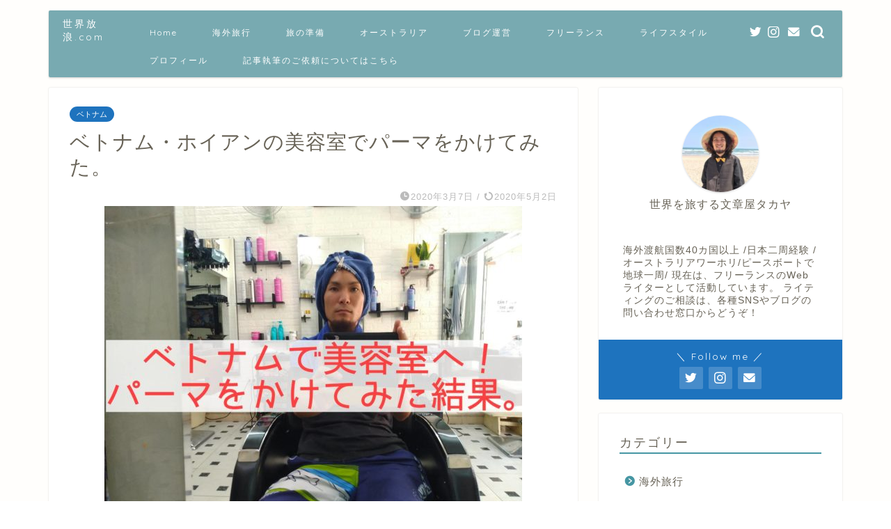

--- FILE ---
content_type: text/html; charset=UTF-8
request_url: https://sekaihourou.com/vietnam-hoian-perm
body_size: 15272
content:
<!DOCTYPE html><html lang="ja"><head prefix="og: http://ogp.me/ns# fb: http://ogp.me/ns/fb# article: http://ogp.me/ns/article#">  <script async src="https://www.googletagmanager.com/gtag/js?id=UA-138234360-1"></script> <script>window.dataLayer = window.dataLayer || [];
function gtag(){dataLayer.push(arguments);}
gtag('js', new Date());
gtag('config', 'UA-138234360-1');</script> <meta charset="utf-8"><meta http-equiv="X-UA-Compatible" content="IE=edge"><meta name="viewport" content="width=device-width, initial-scale=1"><meta property="og:type" content="blog"><meta property="og:title" content="ベトナム・ホイアンの美容室でパーマをかけてみた。｜世界放浪.com"><meta property="og:url" content="https://sekaihourou.com/vietnam-hoian-perm"><meta property="og:description" content="世界放浪中のタカヤです。 &nbsp; 先日まで、ベトナムにいました。 ベトナムは、今回の旅で2回目。約1年半振りの再訪"><meta property="og:image" content="https://sekaihourou.com/wp-content/uploads/2020/02/2837.jpg"><meta property="og:site_name" content="世界放浪.com"><meta property="fb:admins" content="https://www.facebook.com/takaya.oota.73"><meta name="twitter:card" content="summary"><meta name="twitter:site" content="@takaya_oota"><meta name="description" itemprop="description" content="世界放浪中のタカヤです。 &nbsp; 先日まで、ベトナムにいました。 ベトナムは、今回の旅で2回目。約1年半振りの再訪" ><link rel="shortcut icon" href="https://sekaihourou.com/wp-content/themes/jin/favicon.ico"><link type="text/css" media="all" href='//sekaihourou.com/wp-content/cache/wpfc-minified/1d4jd1s/c8131.css' rel="stylesheet" /><title>ベトナム・ホイアンの美容室でパーマをかけてみた。｜世界放浪.com</title><meta name='robots' content='max-image-preview:large' /><link rel='dns-prefetch' href='//s0.wp.com' /><link rel='dns-prefetch' href='//secure.gravatar.com' /><link rel='dns-prefetch' href='//ajax.googleapis.com' /><link rel='dns-prefetch' href='//cdnjs.cloudflare.com' /><link rel='dns-prefetch' href='//use.fontawesome.com' /><link rel="alternate" type="application/rss+xml" title="世界放浪.com &raquo; フィード" href="https://sekaihourou.com/feed" /><link rel="alternate" type="application/rss+xml" title="世界放浪.com &raquo; コメントフィード" href="https://sekaihourou.com/comments/feed" /><link rel="alternate" type="application/rss+xml" title="世界放浪.com &raquo; ベトナム・ホイアンの美容室でパーマをかけてみた。 のコメントのフィード" href="https://sekaihourou.com/vietnam-hoian-perm/feed" /> <script type="text/javascript">window._wpemojiSettings = {"baseUrl":"https:\/\/s.w.org\/images\/core\/emoji\/14.0.0\/72x72\/","ext":".png","svgUrl":"https:\/\/s.w.org\/images\/core\/emoji\/14.0.0\/svg\/","svgExt":".svg","source":{"concatemoji":"https:\/\/sekaihourou.com\/wp-includes\/js\/wp-emoji-release.min.js?ver=6.4.7"}};
/*! This file is auto-generated */
!function(i,n){var o,s,e;function c(e){try{var t={supportTests:e,timestamp:(new Date).valueOf()};sessionStorage.setItem(o,JSON.stringify(t))}catch(e){}}function p(e,t,n){e.clearRect(0,0,e.canvas.width,e.canvas.height),e.fillText(t,0,0);var t=new Uint32Array(e.getImageData(0,0,e.canvas.width,e.canvas.height).data),r=(e.clearRect(0,0,e.canvas.width,e.canvas.height),e.fillText(n,0,0),new Uint32Array(e.getImageData(0,0,e.canvas.width,e.canvas.height).data));return t.every(function(e,t){return e===r[t]})}function u(e,t,n){switch(t){case"flag":return n(e,"\ud83c\udff3\ufe0f\u200d\u26a7\ufe0f","\ud83c\udff3\ufe0f\u200b\u26a7\ufe0f")?!1:!n(e,"\ud83c\uddfa\ud83c\uddf3","\ud83c\uddfa\u200b\ud83c\uddf3")&&!n(e,"\ud83c\udff4\udb40\udc67\udb40\udc62\udb40\udc65\udb40\udc6e\udb40\udc67\udb40\udc7f","\ud83c\udff4\u200b\udb40\udc67\u200b\udb40\udc62\u200b\udb40\udc65\u200b\udb40\udc6e\u200b\udb40\udc67\u200b\udb40\udc7f");case"emoji":return!n(e,"\ud83e\udef1\ud83c\udffb\u200d\ud83e\udef2\ud83c\udfff","\ud83e\udef1\ud83c\udffb\u200b\ud83e\udef2\ud83c\udfff")}return!1}function f(e,t,n){var r="undefined"!=typeof WorkerGlobalScope&&self instanceof WorkerGlobalScope?new OffscreenCanvas(300,150):i.createElement("canvas"),a=r.getContext("2d",{willReadFrequently:!0}),o=(a.textBaseline="top",a.font="600 32px Arial",{});return e.forEach(function(e){o[e]=t(a,e,n)}),o}function t(e){var t=i.createElement("script");t.src=e,t.defer=!0,i.head.appendChild(t)}"undefined"!=typeof Promise&&(o="wpEmojiSettingsSupports",s=["flag","emoji"],n.supports={everything:!0,everythingExceptFlag:!0},e=new Promise(function(e){i.addEventListener("DOMContentLoaded",e,{once:!0})}),new Promise(function(t){var n=function(){try{var e=JSON.parse(sessionStorage.getItem(o));if("object"==typeof e&&"number"==typeof e.timestamp&&(new Date).valueOf()<e.timestamp+604800&&"object"==typeof e.supportTests)return e.supportTests}catch(e){}return null}();if(!n){if("undefined"!=typeof Worker&&"undefined"!=typeof OffscreenCanvas&&"undefined"!=typeof URL&&URL.createObjectURL&&"undefined"!=typeof Blob)try{var e="postMessage("+f.toString()+"("+[JSON.stringify(s),u.toString(),p.toString()].join(",")+"));",r=new Blob([e],{type:"text/javascript"}),a=new Worker(URL.createObjectURL(r),{name:"wpTestEmojiSupports"});return void(a.onmessage=function(e){c(n=e.data),a.terminate(),t(n)})}catch(e){}c(n=f(s,u,p))}t(n)}).then(function(e){for(var t in e)n.supports[t]=e[t],n.supports.everything=n.supports.everything&&n.supports[t],"flag"!==t&&(n.supports.everythingExceptFlag=n.supports.everythingExceptFlag&&n.supports[t]);n.supports.everythingExceptFlag=n.supports.everythingExceptFlag&&!n.supports.flag,n.DOMReady=!1,n.readyCallback=function(){n.DOMReady=!0}}).then(function(){return e}).then(function(){var e;n.supports.everything||(n.readyCallback(),(e=n.source||{}).concatemoji?t(e.concatemoji):e.wpemoji&&e.twemoji&&(t(e.twemoji),t(e.wpemoji)))}))}((window,document),window._wpemojiSettings);</script> <link rel='stylesheet' id='fontawesome-style-css' href='https://use.fontawesome.com/releases/v5.6.3/css/all.css?ver=6.4.7' type='text/css' media='all' /><link rel='stylesheet' id='swiper-style-css' href='https://cdnjs.cloudflare.com/ajax/libs/Swiper/4.0.7/css/swiper.min.css?ver=6.4.7' type='text/css' media='all' /><link rel="https://api.w.org/" href="https://sekaihourou.com/wp-json/" /><link rel="alternate" type="application/json" href="https://sekaihourou.com/wp-json/wp/v2/posts/2842" /><link rel="canonical" href="https://sekaihourou.com/vietnam-hoian-perm" /><link rel='shortlink' href='https://wp.me/paTuIn-JQ' /><link rel="alternate" type="application/json+oembed" href="https://sekaihourou.com/wp-json/oembed/1.0/embed?url=https%3A%2F%2Fsekaihourou.com%2Fvietnam-hoian-perm" /><link rel="alternate" type="text/xml+oembed" href="https://sekaihourou.com/wp-json/oembed/1.0/embed?url=https%3A%2F%2Fsekaihourou.com%2Fvietnam-hoian-perm&#038;format=xml" /><link rel='dns-prefetch' href='//v0.wordpress.com'/><meta property="og:type" content="article" /><meta property="og:title" content="ベトナム・ホイアンの美容室でパーマをかけてみた。" /><meta property="og:url" content="https://sekaihourou.com/vietnam-hoian-perm" /><meta property="og:description" content="世界放浪中のタカヤです。 &nbsp; 先日まで、ベトナムにいました。 ベトナムは、今回の旅で2回目。約1年半&hellip;" /><meta property="article:published_time" content="2020-03-07T08:37:22+00:00" /><meta property="article:modified_time" content="2020-05-02T06:29:20+00:00" /><meta property="og:site_name" content="世界放浪.com" /><meta property="og:image" content="https://sekaihourou.com/wp-content/uploads/2020/02/2837.jpg" /><meta property="og:image:width" content="600" /><meta property="og:image:height" content="450" /><meta property="og:locale" content="ja_JP" /><meta name="twitter:text:title" content="ベトナム・ホイアンの美容室でパーマをかけてみた。" /><meta name="twitter:image" content="https://sekaihourou.com/wp-content/uploads/2020/02/2837.jpg?w=640" /><meta name="twitter:card" content="summary_large_image" />  <script data-ad-client="ca-pub-1732678854188819" async src="https://pagead2.googlesyndication.com/pagead/js/adsbygoogle.js"></script> </head><body class="post-template-default single single-post postid-2842 single-format-standard" id="nofont-style"><div id="wrapper"><div id="scroll-content" class="animate-off"><div id="header-box" class="tn_on header-style10 header-box animate-off"><div class="header-box10-bg"><div id="header" class="header-type1 header animate-off"><div id="site-info" class="ef"> <span class="tn-logo-size"><a href='https://sekaihourou.com/' title='世界放浪.com' rel='home'>世界放浪.com</a></span></div><div id="drawernav3" class="ef"><nav class="fixed-content ef"><ul class="menu-box"><li class="menu-item menu-item-type-custom menu-item-object-custom menu-item-home menu-item-2997"><a href="https://sekaihourou.com">Home</a></li><li class="menu-item menu-item-type-taxonomy menu-item-object-category current-post-ancestor menu-item-has-children menu-item-1296"><a href="https://sekaihourou.com/category/%e6%b5%b7%e5%a4%96%e6%97%85%e8%a1%8c">海外旅行</a><ul class="sub-menu"><li class="menu-item menu-item-type-taxonomy menu-item-object-category menu-item-1174"><a href="https://sekaihourou.com/category/%e6%b5%b7%e5%a4%96%e6%97%85%e8%a1%8c/%e5%9c%b0%e7%90%83%e4%b8%80%e5%91%a8%e3%81%ae%e8%88%b9%e6%97%85">地球一周の船旅</a></li><li class="menu-item menu-item-type-taxonomy menu-item-object-category menu-item-2953"><a href="https://sekaihourou.com/category/%e6%b5%b7%e5%a4%96%e6%97%85%e8%a1%8c/%e6%97%85%e3%81%a8%e9%a3%9f">旅と食</a></li><li class="menu-item menu-item-type-taxonomy menu-item-object-category menu-item-2952"><a href="https://sekaihourou.com/category/%e6%b5%b7%e5%a4%96%e6%97%85%e8%a1%8c/%e6%97%85%e3%81%ae%e3%82%a8%e3%83%94%e3%82%bd%e3%83%bc%e3%83%89">旅のエピソード</a></li><li class="menu-item menu-item-type-taxonomy menu-item-object-category current-post-ancestor menu-item-has-children menu-item-3377"><a href="https://sekaihourou.com/category/%e6%b5%b7%e5%a4%96%e6%97%85%e8%a1%8c/%e6%9d%b1%e5%8d%97%e3%82%a2%e3%82%b8%e3%82%a2">東南アジア旅情報</a><ul class="sub-menu"><li class="menu-item menu-item-type-taxonomy menu-item-object-category menu-item-2957"><a href="https://sekaihourou.com/category/%e6%b5%b7%e5%a4%96%e6%97%85%e8%a1%8c/%e6%9d%b1%e5%8d%97%e3%82%a2%e3%82%b8%e3%82%a2/%e3%82%bf%e3%82%a4%e3%80%80">タイ　</a></li><li class="menu-item menu-item-type-taxonomy menu-item-object-category current-post-ancestor current-menu-parent current-post-parent menu-item-2971"><a href="https://sekaihourou.com/category/%e6%b5%b7%e5%a4%96%e6%97%85%e8%a1%8c/%e6%9d%b1%e5%8d%97%e3%82%a2%e3%82%b8%e3%82%a2/%e3%83%99%e3%83%88%e3%83%8a%e3%83%a0">ベトナム</a></li><li class="menu-item menu-item-type-taxonomy menu-item-object-category menu-item-2970"><a href="https://sekaihourou.com/category/%e6%b5%b7%e5%a4%96%e6%97%85%e8%a1%8c/%e6%9d%b1%e5%8d%97%e3%82%a2%e3%82%b8%e3%82%a2/%e3%83%9e%e3%83%ac%e3%83%bc%e3%82%b7%e3%82%a2">マレーシア</a></li><li class="menu-item menu-item-type-taxonomy menu-item-object-category menu-item-2965"><a href="https://sekaihourou.com/category/%e6%b5%b7%e5%a4%96%e6%97%85%e8%a1%8c/%e6%9d%b1%e5%8d%97%e3%82%a2%e3%82%b8%e3%82%a2/%e3%82%a4%e3%83%b3%e3%83%89%e3%83%8d%e3%82%b7%e3%82%a2">インドネシア</a></li><li class="menu-item menu-item-type-taxonomy menu-item-object-category menu-item-2963"><a href="https://sekaihourou.com/category/%e6%b5%b7%e5%a4%96%e6%97%85%e8%a1%8c/%e6%9d%b1%e5%8d%97%e3%82%a2%e3%82%b8%e3%82%a2/%e3%82%ab%e3%83%b3%e3%83%9c%e3%82%b8%e3%82%a2">カンボジア</a></li><li class="menu-item menu-item-type-taxonomy menu-item-object-category menu-item-3319"><a href="https://sekaihourou.com/category/%e6%b5%b7%e5%a4%96%e6%97%85%e8%a1%8c/%e6%9d%b1%e5%8d%97%e3%82%a2%e3%82%b8%e3%82%a2/%e3%83%9f%e3%83%a3%e3%83%b3%e3%83%9e%e3%83%bc">ミャンマー</a></li></ul></li><li class="menu-item menu-item-type-taxonomy menu-item-object-category menu-item-has-children menu-item-3378"><a href="https://sekaihourou.com/category/%e6%b5%b7%e5%a4%96%e6%97%85%e8%a1%8c/%e3%83%a8%e3%83%bc%e3%83%ad%e3%83%83%e3%83%91">ヨーロッパ旅情報</a><ul class="sub-menu"><li class="menu-item menu-item-type-taxonomy menu-item-object-category menu-item-2954"><a href="https://sekaihourou.com/category/%e6%b5%b7%e5%a4%96%e6%97%85%e8%a1%8c/%e3%83%a8%e3%83%bc%e3%83%ad%e3%83%83%e3%83%91/%e3%83%89%e3%82%a4%e3%83%84%e3%80%80">ドイツ　</a></li><li class="menu-item menu-item-type-taxonomy menu-item-object-category menu-item-2966"><a href="https://sekaihourou.com/category/%e6%b5%b7%e5%a4%96%e6%97%85%e8%a1%8c/%e3%83%a8%e3%83%bc%e3%83%ad%e3%83%83%e3%83%91/%e3%83%9d%e3%83%bc%e3%83%a9%e3%83%b3%e3%83%89">ポーランド</a></li><li class="menu-item menu-item-type-taxonomy menu-item-object-category menu-item-2968"><a href="https://sekaihourou.com/category/%e6%b5%b7%e5%a4%96%e6%97%85%e8%a1%8c/%e3%83%a8%e3%83%bc%e3%83%ad%e3%83%83%e3%83%91/%e3%82%a8%e3%82%b9%e3%83%88%e3%83%8b%e3%82%a2">エストニア</a></li><li class="menu-item menu-item-type-taxonomy menu-item-object-category menu-item-2969"><a href="https://sekaihourou.com/category/%e6%b5%b7%e5%a4%96%e6%97%85%e8%a1%8c/%e3%83%a8%e3%83%bc%e3%83%ad%e3%83%83%e3%83%91/%e3%83%aa%e3%83%88%e3%82%a2%e3%83%8b%e3%82%a2">リトアニア</a></li><li class="menu-item menu-item-type-taxonomy menu-item-object-category menu-item-2967"><a href="https://sekaihourou.com/category/%e6%b5%b7%e5%a4%96%e6%97%85%e8%a1%8c/%e3%83%a8%e3%83%bc%e3%83%ad%e3%83%83%e3%83%91/%e3%83%95%e3%82%a3%e3%83%b3%e3%83%a9%e3%83%b3%e3%83%89">フィンランド</a></li></ul></li></ul></li><li class="menu-item menu-item-type-taxonomy menu-item-object-category menu-item-has-children menu-item-4749"><a href="https://sekaihourou.com/category/%e6%97%85%e3%81%ae%e6%ba%96%e5%82%99">旅の準備</a><ul class="sub-menu"><li class="menu-item menu-item-type-taxonomy menu-item-object-category menu-item-4750"><a href="https://sekaihourou.com/category/%e6%97%85%e3%81%ae%e6%ba%96%e5%82%99/%e6%97%85%e3%81%ae%e3%82%a2%e3%82%a4%e3%83%86%e3%83%a0">旅のアイテム</a></li><li class="menu-item menu-item-type-taxonomy menu-item-object-category menu-item-4751"><a href="https://sekaihourou.com/category/%e6%97%85%e3%81%ae%e6%ba%96%e5%82%99/%e3%82%af%e3%83%ac%e3%82%b8%e3%83%83%e3%83%88%e3%82%ab%e3%83%bc%e3%83%89">クレジットカード</a></li></ul></li><li class="menu-item menu-item-type-taxonomy menu-item-object-category menu-item-has-children menu-item-670"><a href="https://sekaihourou.com/category/%e3%82%aa%e3%83%bc%e3%82%b9%e3%83%88%e3%83%a9%e3%83%aa%e3%82%a2">オーストラリア</a><ul class="sub-menu"><li class="menu-item menu-item-type-taxonomy menu-item-object-category menu-item-2958"><a href="https://sekaihourou.com/category/%e3%82%aa%e3%83%bc%e3%82%b9%e3%83%88%e3%83%a9%e3%83%aa%e3%82%a2/%e3%82%aa%e3%83%bc%e3%82%b9%e3%83%88%e3%83%a9%e3%83%aa%e3%82%a2%e3%80%80%e3%83%af%e3%83%bc%e3%83%9b%e3%83%aa">ワーホリ</a></li><li class="menu-item menu-item-type-taxonomy menu-item-object-category menu-item-2960"><a href="https://sekaihourou.com/category/%e3%82%aa%e3%83%bc%e3%82%b9%e3%83%88%e3%83%a9%e3%83%aa%e3%82%a2/%e3%82%aa%e3%83%bc%e3%82%b9%e3%83%88%e3%83%a9%e3%83%aa%e3%82%a2%e3%80%80%e8%bb%8a%e4%b8%ad%e6%b3%8a">車中泊</a></li><li class="menu-item menu-item-type-taxonomy menu-item-object-category menu-item-2955"><a href="https://sekaihourou.com/category/%e3%82%aa%e3%83%bc%e3%82%b9%e3%83%88%e3%83%a9%e3%83%aa%e3%82%a2/%e3%82%aa%e3%83%bc%e3%82%b9%e3%83%88%e3%83%a9%e3%83%aa%e3%82%a2%e3%80%80%e3%83%a9%e3%82%a6%e3%83%b3%e3%83%89">ラウンド</a></li></ul></li><li class="menu-item menu-item-type-taxonomy menu-item-object-category menu-item-2964"><a href="https://sekaihourou.com/category/%e3%83%96%e3%83%ad%e3%82%b0%e9%81%8b%e5%96%b6">ブログ運営</a></li><li class="menu-item menu-item-type-taxonomy menu-item-object-category menu-item-4740"><a href="https://sekaihourou.com/category/%e3%83%95%e3%83%aa%e3%83%bc%e3%83%a9%e3%83%b3%e3%82%b9">フリーランス</a></li><li class="menu-item menu-item-type-taxonomy menu-item-object-category menu-item-has-children menu-item-4741"><a href="https://sekaihourou.com/category/%e3%83%a9%e3%82%a4%e3%83%95%e3%82%b9%e3%82%bf%e3%82%a4%e3%83%ab">ライフスタイル</a><ul class="sub-menu"><li class="menu-item menu-item-type-taxonomy menu-item-object-category menu-item-4183"><a href="https://sekaihourou.com/category/%e3%83%a9%e3%82%a4%e3%83%95%e3%82%b9%e3%82%bf%e3%82%a4%e3%83%ab/%e6%9c%ac%e3%83%bb%e6%98%a0%e5%83%8f">本・映像</a></li><li class="menu-item menu-item-type-taxonomy menu-item-object-category menu-item-4742"><a href="https://sekaihourou.com/category/%e3%83%a9%e3%82%a4%e3%83%95%e3%82%b9%e3%82%bf%e3%82%a4%e3%83%ab/%e8%b2%b7%e3%81%a3%e3%81%a6%e8%89%af%e3%81%8b%e3%81%a3%e3%81%9f%e3%82%82%e3%81%ae">買って良かったもの</a></li><li class="menu-item menu-item-type-taxonomy menu-item-object-category menu-item-4743"><a href="https://sekaihourou.com/category/%e3%83%a9%e3%82%a4%e3%83%95%e3%82%b9%e3%82%bf%e3%82%a4%e3%83%ab/%e6%9a%ae%e3%82%89%e3%81%97">暮らし</a></li><li class="menu-item menu-item-type-taxonomy menu-item-object-category menu-item-5089"><a href="https://sekaihourou.com/category/%e3%83%a9%e3%82%a4%e3%83%95%e3%82%b9%e3%82%bf%e3%82%a4%e3%83%ab/%e5%a4%a7%e9%98%aa%e3%80%80%e9%a3%b2%e9%a3%9f%e5%ba%97">大阪　飲食店</a></li></ul></li><li class="menu-item menu-item-type-taxonomy menu-item-object-category menu-item-has-children menu-item-658"><a href="https://sekaihourou.com/category/%e3%83%97%e3%83%ad%e3%83%95%e3%82%a3%e3%83%bc%e3%83%ab">プロフィール</a><ul class="sub-menu"><li class="menu-item menu-item-type-taxonomy menu-item-object-category menu-item-4181"><a href="https://sekaihourou.com/category/%e3%83%97%e3%83%ad%e3%83%95%e3%82%a3%e3%83%bc%e3%83%ab/%e8%87%aa%e5%b7%b1%e7%b4%b9%e4%bb%8b">自己紹介</a></li><li class="menu-item menu-item-type-taxonomy menu-item-object-category menu-item-1103"><a href="https://sekaihourou.com/category/%e3%83%97%e3%83%ad%e3%83%95%e3%82%a3%e3%83%bc%e3%83%ab/%e3%82%b3%e3%83%9f%e3%83%a5%e3%83%8b%e3%82%b1%e3%83%bc%e3%82%b7%e3%83%a7%e3%83%b3">コミュニケーション</a></li></ul></li><li class="menu-item menu-item-type-post_type menu-item-object-page menu-item-6292"><a href="https://sekaihourou.com/%e3%81%8a%e4%bb%95%e4%ba%8b%e3%81%ae%e3%81%94%e4%be%9d%e9%a0%bc%e3%81%ab%e3%81%a4%e3%81%84%e3%81%a6%e3%81%af%e3%81%93%e3%81%a1%e3%82%89">記事執筆のご依頼についてはこちら</a></li></ul></nav></div><div id="headmenu"> <span class="headsns tn_sns_on"> <span class="twitter"><a href="https://twitter.com/takaya_oota"><i class="jic-type jin-ifont-twitter" aria-hidden="true"></i></a></span> <span class="instagram"> <a href="https://www.instagram.com/takaya_oota/"><i class="jic-type jin-ifont-instagram" aria-hidden="true"></i></a> </span> <span class="jin-contact"> <a href="https://sekaihourou.com/問い合わせ"><i class="jic-type jin-ifont-mail" aria-hidden="true"></i></a> </span> </span> <span class="headsearch tn_search_on"><form class="search-box" role="search" method="get" id="searchform" action="https://sekaihourou.com/"> <input type="search" placeholder="" class="text search-text" value="" name="s" id="s"> <input type="submit" id="searchsubmit" value="&#xe931;"></form> </span></div></div></div></div><div class="clearfix"></div><div id="contents"><main id="main-contents" class="main-contents article_style1 animate-off" itemprop="mainContentOfPage"><section class="cps-post-box hentry"><article class="cps-post"><header class="cps-post-header"> <span class="cps-post-cat category-%e3%83%99%e3%83%88%e3%83%8a%e3%83%a0" itemprop="keywords"><a href="https://sekaihourou.com/category/%e6%b5%b7%e5%a4%96%e6%97%85%e8%a1%8c/%e6%9d%b1%e5%8d%97%e3%82%a2%e3%82%b8%e3%82%a2/%e3%83%99%e3%83%88%e3%83%8a%e3%83%a0" style="background-color:!important;">ベトナム</a></span><h1 class="cps-post-title entry-title" itemprop="headline">ベトナム・ホイアンの美容室でパーマをかけてみた。</h1><div class="cps-post-meta vcard"> <span class="writer fn" itemprop="author" itemscope itemtype="https://schema.org/Person"><span itemprop="name">世界を旅する文章屋タカヤ</span></span> <span class="cps-post-date-box"> <span class="cps-post-date"><i class="jic jin-ifont-watch" aria-hidden="true"></i>&nbsp;<time class="entry-date date published" datetime="2020-03-07T17:37:22+09:00">2020年3月7日</time></span> <span class="timeslash"> /</span> <time class="entry-date date updated" datetime="2020-05-02T15:29:20+09:00"><span class="cps-post-date"><i class="jic jin-ifont-reload" aria-hidden="true"></i>&nbsp;2020年5月2日</span></time> </span></div></header><div class="cps-post-thumb jin-thumb-original" itemscope itemtype="https://schema.org/ImageObject"> <img src="https://sekaihourou.com/wp-content/uploads/2020/02/2837.jpg" class="attachment-large_size size-large_size wp-post-image" alt="" width ="600" height ="450" decoding="async" fetchpriority="high" srcset="https://sekaihourou.com/wp-content/uploads/2020/02/2837.jpg 600w, https://sekaihourou.com/wp-content/uploads/2020/02/2837-300x225.jpg 300w" sizes="(max-width: 600px) 100vw, 600px" /></div><div class="share-top sns-design-type01"><div class="sns-top"><ol><li class="twitter"><a href="https://twitter.com/share?url=https%3A%2F%2Fsekaihourou.com%2Fvietnam-hoian-perm&text=%E3%83%99%E3%83%88%E3%83%8A%E3%83%A0%E3%83%BB%E3%83%9B%E3%82%A4%E3%82%A2%E3%83%B3%E3%81%AE%E7%BE%8E%E5%AE%B9%E5%AE%A4%E3%81%A7%E3%83%91%E3%83%BC%E3%83%9E%E3%82%92%E3%81%8B%E3%81%91%E3%81%A6%E3%81%BF%E3%81%9F%E3%80%82 - 世界放浪.com&via=takaya_oota&related=takaya_oota"><i class="jic jin-ifont-twitter"></i></a></li><li class="facebook"> <a href="https://www.facebook.com/sharer.php?src=bm&u=https%3A%2F%2Fsekaihourou.com%2Fvietnam-hoian-perm&t=%E3%83%99%E3%83%88%E3%83%8A%E3%83%A0%E3%83%BB%E3%83%9B%E3%82%A4%E3%82%A2%E3%83%B3%E3%81%AE%E7%BE%8E%E5%AE%B9%E5%AE%A4%E3%81%A7%E3%83%91%E3%83%BC%E3%83%9E%E3%82%92%E3%81%8B%E3%81%91%E3%81%A6%E3%81%BF%E3%81%9F%E3%80%82 - 世界放浪.com" onclick="javascript:window.open(this.href, '', 'menubar=no,toolbar=no,resizable=yes,scrollbars=yes,height=300,width=600');return false;"><i class="jic jin-ifont-facebook-t" aria-hidden="true"></i></a></li><li class="hatebu"> <a href="https://b.hatena.ne.jp/add?mode=confirm&url=https%3A%2F%2Fsekaihourou.com%2Fvietnam-hoian-perm" onclick="javascript:window.open(this.href, '', 'menubar=no,toolbar=no,resizable=yes,scrollbars=yes,height=400,width=510');return false;" ><i class="font-hatena"></i></a></li><li class="pocket"> <a href="https://getpocket.com/edit?url=https%3A%2F%2Fsekaihourou.com%2Fvietnam-hoian-perm&title=%E3%83%99%E3%83%88%E3%83%8A%E3%83%A0%E3%83%BB%E3%83%9B%E3%82%A4%E3%82%A2%E3%83%B3%E3%81%AE%E7%BE%8E%E5%AE%B9%E5%AE%A4%E3%81%A7%E3%83%91%E3%83%BC%E3%83%9E%E3%82%92%E3%81%8B%E3%81%91%E3%81%A6%E3%81%BF%E3%81%9F%E3%80%82 - 世界放浪.com"><i class="jic jin-ifont-pocket" aria-hidden="true"></i></a></li><li class="line"> <a href="https://line.me/R/msg/text/?https%3A%2F%2Fsekaihourou.com%2Fvietnam-hoian-perm"><i class="jic jin-ifont-line" aria-hidden="true"></i></a></li></ol></div></div><div class="clearfix"></div><div class="cps-post-main-box"><div class="cps-post-main    h2-style02 h3-style05 h4-style03 entry-content l-size m-size-sp" itemprop="articleBody"><div class="clearfix"></div><p>世界放浪中の<a href="https://www.instagram.com/takaya_oota">タカヤ</a>です。</p><p>&nbsp;</p><p>先日まで、ベトナムにいました。</p><p>ベトナムは、今回の旅で2回目。約1年半振りの再訪。</p><p>ビザなしだと、15日間までしか居られないのです。</p><p>前回はハノイ、<span class="marker2">今回はホーチミンとホイアン、ダナンに行きました。</span></p><p>&nbsp;</p><p>前回、<strong>ハノイ</strong>に行った時に<strong>美容室</strong>に行き、<span style="color: #ff0000;"><strong>お任せカット</strong></span>をしてもらいました。</p><p><strong><span style="color: #ff0000;">結果がこちら。</span></strong></p> <a href="https://sekaihourou.com/haircut" class="blog-card"><div class="blog-card-hl-box"><i class="jic jin-ifont-post"></i><span class="blog-card-hl"></span></div><div class="blog-card-box"><div class="blog-card-thumbnail"><img decoding="async" src="https://sekaihourou.com/wp-content/uploads/2019/04/2243.jpg" class="blog-card-thumb-image wp-post-image" alt="" width ="162" height ="91" srcset="https://sekaihourou.com/wp-content/uploads/2019/04/2243.jpg 450w, https://sekaihourou.com/wp-content/uploads/2019/04/2243-225x300.jpg 225w" sizes="(max-width: 135px) 100vw, 135px" /></div><div class="blog-card-content"><span class="blog-card-title">【海外お任せヘアカット第１弾！】No.1 Style  in ベトナム</span><span class="blog-card-excerpt"> 世界放浪中のTAKAYAです。  その代表格と言えるものが  「どこで髪切るの？」  気...</span></div></div></a><p><span class="marker">今回は、ホイアンの美容室でパーマをかけてみました。</span></p><p>結果、どうなったのでしょうか？</p><div id="toc_container" class="no_bullets"><p class="toc_title">目次</p><ul class="toc_list"><li><a href="#i"><span class="toc_number toc_depth_1">1</span> ベトナムで美容室探し</a></li><li><a href="#i-2"><span class="toc_number toc_depth_1">2</span> 世界遺産・ホイアンの美容室へ</a></li><li><a href="#i-3"><span class="toc_number toc_depth_1">3</span> ホイアンの美容室でパーマをかけた結果。</a></li><li><a href="#i-4"><span class="toc_number toc_depth_1">4</span> ベトナムでパーマをした感想</a></li></ul></div><h2><span id="i">ベトナムで美容室探し</span></h2> <img decoding="async" class="aligncenter size-full wp-image-3243" src="https://sekaihourou.com/wp-content/uploads/2020/02/S__15548420.jpg" alt="" width="450" height="600" srcset="https://sekaihourou.com/wp-content/uploads/2020/02/S__15548420.jpg 450w, https://sekaihourou.com/wp-content/uploads/2020/02/S__15548420-225x300.jpg 225w" sizes="(max-width: 450px) 100vw, 450px" /><p><span class="marker2">髪、かなり伸びてきました。</span></p><p><strong><span style="color: #ff0000;">ロン毛です、ロン毛。</span></strong></p><p>この髪の長さは、間違いなく人生最長。</p><p>髪が伸びてきたら、パーマをかけたいと思ってたんですよ。</p><p>&nbsp;</p><p>そして東南アジアにいるので、<strong>日本よりパーマ安いかな〜</strong>ということで、安くて良さそうな美容室を探してみることにします。</p><p>ホイアンの前にいたホーチミンから、探し始めます。</p><p>&nbsp;</p><p>しかしベトナム最大都市の<span class="marker">ホーチミンは、パーマの値段がちょっと高いもしくは微妙そうなところが多かったです。</span></p><p>美容室の探し方といえば、「<span style="color: #ff0000;">歩いていて入りやすそうな美容室があれば、入って値段を聞く</span>」の繰り返し。</p><p>&nbsp;</p><p>あまり良さそうなところが見つけられなかったので、ホーチミンでは一旦諦めることに。</p><h2><span id="i-2">世界遺産・ホイアンの美容室へ</span></h2> <img decoding="async" class="aligncenter size-full wp-image-3248" src="https://sekaihourou.com/wp-content/uploads/2020/02/2836.jpg" alt="" width="450" height="600" srcset="https://sekaihourou.com/wp-content/uploads/2020/02/2836.jpg 450w, https://sekaihourou.com/wp-content/uploads/2020/02/2836-225x300.jpg 225w" sizes="(max-width: 450px) 100vw, 450px" /><p>そしてホーチミンの後にやってきたのは、<strong>ホイアン</strong>。</p><p>ランタンで有名な、世界遺産の街ですね。</p> <a href="https://sekaihourou.com/hoian" class="blog-card"><div class="blog-card-hl-box"><i class="jic jin-ifont-post"></i><span class="blog-card-hl"></span></div><div class="blog-card-box"><div class="blog-card-thumbnail"><img decoding="async" src="https://sekaihourou.com/wp-content/uploads/2020/05/3819-320x180.jpg" class="blog-card-thumb-image wp-post-image" alt="" width ="162" height ="91" /></div><div class="blog-card-content"><span class="blog-card-title">【独断と偏見で街を解説】インスタ系女子の街、ホイアン</span><span class="blog-card-excerpt">旅ブロガーのタカヤです。  お待たせしました！第二弾です！  第一弾は、カンボジアの観光地シェムリアップでした。...</span></div></div></a><p>ここでもパーマができそうな美容室を探してみます。</p><p>&nbsp;</p><p>何軒か周り、僕はここに決めました。</p><p>美容室は、この辺りにあります。上の写真の美容室です。<br /> <iframe loading="lazy" style="border: 0;" src="https://www.google.com/maps/embed?pb=!1m18!1m12!1m3!1d959.3802659629853!2d108.32718098804982!3d15.881749899308948!2m3!1f0!2f0!3f0!3m2!1i1024!2i768!4f13.1!3m3!1m2!1s0x31420e796e15e141%3A0x7aa5e4edf2513190!2zMTUtNSBUaMOhaSBQaGnDqm4sIFBoxrDhu51uZyBNaW5oIEFuLCBI4buZaSBBbiwgUXXhuqNuZyBOYW0sIOODmeODiOODiuODoA!5e0!3m2!1sja!2smm!4v1583567237164!5m2!1sja!2smm" width="600" height="450" frameborder="0" allowfullscreen="allowfullscreen"></iframe></p><p><span class="marker2">ここにした理由は、外観からしてまともそうだったのと、値段が安かったから！</span></p><p>僕の髪の長さでも、特にロング料金を取られることはなく、<strong><span style="color: #ff0000;">60万ドン</span></strong>！（3,000円しないくらい）</p><p><strong>英語表記</strong>の値段表があったり、英語が話せる人がいたので、わかりやすかったというのもあります。</p><p>&nbsp;</p><p>ちなみに、<strong><span style="color: #ff0000;">ベトナムの美容室はパーマにカットは含まない</span></strong>ところが多いみたいです。</p><p>パーマだけを頼んだら、パーマとシャンプーで終了！</p><p>追加料金でカット代も払うと、カットしてくれます。</p><p>&nbsp;</p><p><span class="marker">僕はパーマだけにしました。</span></p><h2><span id="i-3">ホイアンの美容室でパーマをかけた結果。</span></h2> <img loading="lazy" decoding="async" class="aligncenter size-full wp-image-3250" src="https://sekaihourou.com/wp-content/uploads/2020/02/2835.jpg" alt="" width="600" height="450" srcset="https://sekaihourou.com/wp-content/uploads/2020/02/2835.jpg 600w, https://sekaihourou.com/wp-content/uploads/2020/02/2835-300x225.jpg 300w" sizes="(max-width: 600px) 100vw, 600px" /><p>席に座り、どんな感じにするか聞かれました。</p><p><span class="marker2">事前にネットでイメージ画像を探していたので、それを見せます。</span></p> <img loading="lazy" decoding="async" class="aligncenter size-full wp-image-3241" src="https://sekaihourou.com/wp-content/uploads/2020/02/2829.jpg" alt="" width="300" height="600" srcset="https://sekaihourou.com/wp-content/uploads/2020/02/2829.jpg 300w, https://sekaihourou.com/wp-content/uploads/2020/02/2829-150x300.jpg 150w" sizes="(max-width: 300px) 100vw, 300px" /> <img loading="lazy" decoding="async" class="aligncenter size-full wp-image-3244" src="https://sekaihourou.com/wp-content/uploads/2020/02/2828.jpg" alt="" width="300" height="600" srcset="https://sekaihourou.com/wp-content/uploads/2020/02/2828.jpg 300w, https://sekaihourou.com/wp-content/uploads/2020/02/2828-150x300.jpg 150w" sizes="(max-width: 300px) 100vw, 300px" /><p><span style="color: #ff0000;">見せた写真は、こんな感じ。</span></p><p><strong>ロングでウェーブ強めのパーマ</strong>にしたかったのです。</p> <img loading="lazy" decoding="async" class="aligncenter size-full wp-image-3242" src="https://sekaihourou.com/wp-content/uploads/2020/02/2834.jpg" alt="" width="600" height="450" srcset="https://sekaihourou.com/wp-content/uploads/2020/02/2834.jpg 600w, https://sekaihourou.com/wp-content/uploads/2020/02/2834-300x225.jpg 300w" sizes="(max-width: 600px) 100vw, 600px" /><p>チラッと見ただけで、「OK!」と言って作業が進んでいきます。</p><p><span class="marker">あまりの飲み込みの早さに、少し不安を覚えますが…</span></p><p>まぁ、面白いことになったら、それはそれでいいでしょう。</p><p>&nbsp;</p><p>くるくる巻いて、しばらく放置。</p><p>そして、時間が経ったのか、シャンプーをされます。</p><p>意外とシャンプーをちゃんとしてくれて、気持ち良いです。</p><p>水シャワーですけどね（笑）</p><p>&nbsp;</p><p><span style="font-size: 20px;"><strong><span style="color: #ff0000;">こうして、できた結果がこちら！</span></strong></span></p> <img loading="lazy" decoding="async" class="aligncenter size-full wp-image-3245" src="https://sekaihourou.com/wp-content/uploads/2020/02/2833.jpg" alt="" width="600" height="450" srcset="https://sekaihourou.com/wp-content/uploads/2020/02/2833.jpg 600w, https://sekaihourou.com/wp-content/uploads/2020/02/2833-300x225.jpg 300w" sizes="(max-width: 600px) 100vw, 600px" /><p>あ、ちょっと半目…</p> <img loading="lazy" decoding="async" class="aligncenter size-full wp-image-3247" src="https://sekaihourou.com/wp-content/uploads/2020/02/2832.jpg" alt="" width="600" height="450" srcset="https://sekaihourou.com/wp-content/uploads/2020/02/2832.jpg 600w, https://sekaihourou.com/wp-content/uploads/2020/02/2832-300x225.jpg 300w" sizes="(max-width: 600px) 100vw, 600px" /><p><span style="font-size: 20px; color: #ff0000;"><strong>改めて、こちらです! !</strong></span></p><p>あら、しっかりとパーマがかかっていて、良い感じです！</p><p><span class="marker2">思った以上に想像通り。</span></p> <img loading="lazy" decoding="async" class="aligncenter size-full wp-image-3249" src="https://sekaihourou.com/wp-content/uploads/2020/02/2831.jpg" alt="" width="600" height="450" srcset="https://sekaihourou.com/wp-content/uploads/2020/02/2831.jpg 600w, https://sekaihourou.com/wp-content/uploads/2020/02/2831-300x225.jpg 300w" sizes="(max-width: 600px) 100vw, 600px" /><p>後ろなんか、ネットの画像とそっくりですよね？</p><p>やりますね〜。</p><p>カットなしとはいえ、これで<strong><span style="color: #ff0000;">3,000円以下</span></strong>とは。</p><p>&nbsp;</p><p>「<span style="color: #ff0000;">きっと、ちょっと面白いことになるんだろうな〜</span>」と想像していたので、これは予想外！</p><p>満足です。</p><p>この美容室、ホイアンでパーマをかけるならおすすめしておきます。</p><p>&nbsp;</p><p>&nbsp;</p><p><span class="marker2">その後、さらにロン毛になったので遊んでみた結果…</span></p> <a href="https://sekaihourou.com/longhair-man" class="blog-card"><div class="blog-card-hl-box"><i class="jic jin-ifont-post"></i><span class="blog-card-hl"></span></div><div class="blog-card-box"><div class="blog-card-thumbnail"><img decoding="async" src="https://sekaihourou.com/wp-content/uploads/2020/04/3283-320x180.jpg" class="blog-card-thumb-image wp-post-image" alt="" width ="162" height ="91" /></div><div class="blog-card-content"><span class="blog-card-title">【自宅隔離中につき】28歳男性、人生最長のロン毛で遊んでみた結果…</span><span class="blog-card-excerpt">旅人タカヤです。  現在、海外から帰ってきて間もないので、自宅から一歩も出ない自主隔離を行なっております。  https...</span></div></div></a><h2><span id="i-4">ベトナムでパーマをした感想</span></h2> <img loading="lazy" decoding="async" class="aligncenter size-full wp-image-3251" src="https://sekaihourou.com/wp-content/uploads/2020/02/2830.jpg" alt="" width="600" height="450" srcset="https://sekaihourou.com/wp-content/uploads/2020/02/2830.jpg 600w, https://sekaihourou.com/wp-content/uploads/2020/02/2830-300x225.jpg 300w" sizes="(max-width: 600px) 100vw, 600px" /><p>思った以上にちゃんと仕上がり、良かったです。</p><p>&nbsp;</p><p>ホーチミンやホイアンで、何軒か美容室を周った結果、<strong>パーマの底値は60万ドン</strong>でした。</p><p>もっと田舎ローカルに行ったら安いのかもしれませんが、英語でコミュニケーションを取るのは難しいかもしれません。</p><p>&nbsp;</p><p><span class="marker">良い美容室を見極めるコツは、中にいる美容師さんのオシャレ度合いを見ること！</span></p><p>僕のパーマを担当してくれた兄さんは、パーマをかけていてオシャレな髪型でした。</p><p>&nbsp;</p><p>そして上手く仕上げるには、<span class="marker2">ネットで自分のイメージ画像を何枚も集めておくこと。</span></p><p><strong>前や横、後ろ</strong>から見た時の感じを。</p><p>&nbsp;</p><p>すると、上手くいくかもしれません！</p><p>あとは運任せ！</p><p>「<strong><span style="color: #ff0000;">面白いことになったら、それはそれでネタになるな〜</span></strong>」という気分でいると、違った時に落ち込まないし、イメージ通りできたら喜びは人一倍ですよ！</p><p>&nbsp;</p><p><span class="marker">値段も安いので、ベトナムでパーマはアリですね！</span></p><p>&nbsp;</p><p>ホイアンの隣町【<strong>ダナン</strong>】で日本食！</p> <a href="https://sekaihourou.com/vietnam-danang-japanesefood" class="blog-card"><div class="blog-card-hl-box"><i class="jic jin-ifont-post"></i><span class="blog-card-hl"></span></div><div class="blog-card-box"><div class="blog-card-thumbnail"><img decoding="async" src="https://sekaihourou.com/wp-content/uploads/2020/03/2842-320x180.jpg" class="blog-card-thumb-image wp-post-image" alt="" width ="162" height ="91" /></div><div class="blog-card-content"><span class="blog-card-title">【ダナンで日本食】日本語を学ぶベトナム人が店員の「サクラフレンズカフェ」</span><span class="blog-card-excerpt">世界放浪中のタカヤです。  ベトナム第三の都市で、最近は、急速に開発や観光化が進んでいる街です。  世界遺産のホイアンや...</span></div></div></a><p>&nbsp;</p><p>ホーチミンに行くなら、<strong><span style="color: #ff0000;">奇界遺産「スイティエン公園」</span></strong>がおすすめ！</p> <a href="https://sekaihourou.com/suoitienpark" class="blog-card"><div class="blog-card-hl-box"><i class="jic jin-ifont-post"></i><span class="blog-card-hl"></span></div><div class="blog-card-box"><div class="blog-card-thumbnail"><img decoding="async" src="https://sekaihourou.com/wp-content/uploads/2020/02/2714.jpg" class="blog-card-thumb-image wp-post-image" alt="" width ="162" height ="91" srcset="https://sekaihourou.com/wp-content/uploads/2020/02/2714.jpg 600w, https://sekaihourou.com/wp-content/uploads/2020/02/2714-300x225.jpg 300w" sizes="(max-width: 240px) 100vw, 240px" /></div><div class="blog-card-content"><span class="blog-card-title">【ベトナム最狂のテーマパーク】スイティエン公園が面白い！</span><span class="blog-card-excerpt">夫婦で世界放浪中のTAKAYAです。  ついに行ってきました、スイティエン公園。  ここ、ずっと前から行きたかった場所な...</span></div></div></a><p>&nbsp;</p><p>ホイアンで最高な<strong>猫カフェ</strong>を発見！</p> <a href="https://sekaihourou.com/jacks-cat-cafe" class="blog-card"><div class="blog-card-hl-box"><i class="jic jin-ifont-post"></i><span class="blog-card-hl"></span></div><div class="blog-card-box"><div class="blog-card-thumbnail"><img decoding="async" src="https://sekaihourou.com/wp-content/uploads/2020/03/2860-320x180.jpg" class="blog-card-thumb-image wp-post-image" alt="" width ="162" height ="91" /></div><div class="blog-card-content"><span class="blog-card-title">【猫の楽園】ホイアンの保護猫カフェ「Jack's Cat Cafe」</span><span class="blog-card-excerpt">世界放浪中のタカヤです。  ベトナム旅行中、世界遺産の街ホイアンに行ってきました。  ランタンで有名な街！インスタ映え系...</span></div></div></a><div class="tag-box"><span><a href="https://sekaihourou.com/tag/%e3%83%99%e3%83%88%e3%83%8a%e3%83%a0"> ベトナム</a></span><span><a href="https://sekaihourou.com/tag/%e3%83%9b%e3%82%a4%e3%82%a2%e3%83%b3"> ホイアン</a></span><span><a href="https://sekaihourou.com/tag/%e7%be%8e%e5%ae%b9%e5%ae%a4"> 美容室</a></span><span><a href="https://sekaihourou.com/tag/%e3%83%91%e3%83%bc%e3%83%9e"> パーマ</a></span></div><div class="profile-card"><div class="profile-title ef">ABOUT ME</div><div class="profile-flexbox"><div class="profile-thumbnail-box"><div class="profile-thumbnail"><img src="https://sekaihourou.com/wp-content/uploads/2020/05/3972-150x150.jpg" width="100" height="100" alt="世界を旅する文章屋タカヤ" class="avatar avatar-100 wp-user-avatar wp-user-avatar-100 alignnone photo" /></div></div><div class="profile-meta"><div class="profile-name">世界を旅する文章屋タカヤ</div><div class="profile-desc">世界を旅する文章屋、タカヤです。
・海外渡航国数40カ国以上
・日本二周経験
・オーストラリアワーホリ
・ピースボートで地球一周  現在は、フリーランスのWebライターとして活動しています。
ライティングのご相談は、各種SNSやブログの問い合わせ窓口からどうぞ！</div></div></div><div class="profile-link-box"><div class="profile-follow center-pos"> <span class="twitter-sns"><a href="https://twitter.com/takaya_oota" target="_blank"><i class="jic-type jin-ifont-twitter" aria-hidden="true"></i></a></span> <span class="facebook-sns"><a href="https://www.facebook.com/takaya.oota.73" target="_blank"><i class="jic-type jin-ifont-facebook" aria-hidden="true"></i></a></span> <span class="instagram-sns"><a href="https://www.instagram.com/takaya_oota/" target="_blank"><i class="jic-type jin-ifont-instagram" aria-hidden="true"></i></a></span></div></div></div><div class="clearfix"></div><div class="adarea-box"></div><div class="related-ad-unit-area"></div><div class="share sns-design-type01"><div class="sns"><ol><li class="twitter"><a href="https://twitter.com/share?url=https%3A%2F%2Fsekaihourou.com%2Fvietnam-hoian-perm&text=%E3%83%99%E3%83%88%E3%83%8A%E3%83%A0%E3%83%BB%E3%83%9B%E3%82%A4%E3%82%A2%E3%83%B3%E3%81%AE%E7%BE%8E%E5%AE%B9%E5%AE%A4%E3%81%A7%E3%83%91%E3%83%BC%E3%83%9E%E3%82%92%E3%81%8B%E3%81%91%E3%81%A6%E3%81%BF%E3%81%9F%E3%80%82 - 世界放浪.com&via=takaya_oota&related=takaya_oota"><i class="jic jin-ifont-twitter"></i></a></li><li class="facebook"> <a href="https://www.facebook.com/sharer.php?src=bm&u=https%3A%2F%2Fsekaihourou.com%2Fvietnam-hoian-perm&t=%E3%83%99%E3%83%88%E3%83%8A%E3%83%A0%E3%83%BB%E3%83%9B%E3%82%A4%E3%82%A2%E3%83%B3%E3%81%AE%E7%BE%8E%E5%AE%B9%E5%AE%A4%E3%81%A7%E3%83%91%E3%83%BC%E3%83%9E%E3%82%92%E3%81%8B%E3%81%91%E3%81%A6%E3%81%BF%E3%81%9F%E3%80%82 - 世界放浪.com" onclick="javascript:window.open(this.href, '', 'menubar=no,toolbar=no,resizable=yes,scrollbars=yes,height=300,width=600');return false;"><i class="jic jin-ifont-facebook-t" aria-hidden="true"></i></a></li><li class="hatebu"> <a href="https://b.hatena.ne.jp/add?mode=confirm&url=https%3A%2F%2Fsekaihourou.com%2Fvietnam-hoian-perm" onclick="javascript:window.open(this.href, '', 'menubar=no,toolbar=no,resizable=yes,scrollbars=yes,height=400,width=510');return false;" ><i class="font-hatena"></i></a></li><li class="pocket"> <a href="https://getpocket.com/edit?url=https%3A%2F%2Fsekaihourou.com%2Fvietnam-hoian-perm&title=%E3%83%99%E3%83%88%E3%83%8A%E3%83%A0%E3%83%BB%E3%83%9B%E3%82%A4%E3%82%A2%E3%83%B3%E3%81%AE%E7%BE%8E%E5%AE%B9%E5%AE%A4%E3%81%A7%E3%83%91%E3%83%BC%E3%83%9E%E3%82%92%E3%81%8B%E3%81%91%E3%81%A6%E3%81%BF%E3%81%9F%E3%80%82 - 世界放浪.com"><i class="jic jin-ifont-pocket" aria-hidden="true"></i></a></li><li class="line"> <a href="https://line.me/R/msg/text/?https%3A%2F%2Fsekaihourou.com%2Fvietnam-hoian-perm"><i class="jic jin-ifont-line" aria-hidden="true"></i></a></li></ol></div></div></div></div></article></section><div id="post-bottom-widget"><div id="text-7" class="widget widget_text"><div class="textwidget"><p><script type="text/javascript">rakuten_design="slide";rakuten_affiliateId="14893961.cf157f8e.14893962.1422d44e";rakuten_items="ctsmatch";rakuten_genreId="0";rakuten_size="468x160";rakuten_target="_blank";rakuten_theme="gray";rakuten_border="off";rakuten_auto_mode="on";rakuten_genre_title="off";rakuten_recommend="on";rakuten_ts="1588409361158";</script><script type="text/javascript" src="https://xml.affiliate.rakuten.co.jp/widget/js/rakuten_widget.js"></script></p></div></div></div><div class="toppost-list-box-simple"><section class="related-entry-section toppost-list-box-inner"><div class="related-entry-headline"><div class="related-entry-headline-text ef"><span class="fa-headline"><i class="jic jin-ifont-post" aria-hidden="true"></i>関連記事</span></div></div><div class="post-list-mag3col"><article class="post-list-item" itemscope itemtype="https://schema.org/BlogPosting"> <a class="post-list-link" rel="bookmark" href="https://sekaihourou.com/hoian" itemprop='mainEntityOfPage'><div class="post-list-inner"><div class="post-list-thumb" itemprop="image" itemscope itemtype="https://schema.org/ImageObject"> <img src="https://sekaihourou.com/wp-content/uploads/2020/05/3819-600x360.jpg" class="attachment-small_size size-small_size wp-post-image" alt="" width ="368" height ="207" decoding="async" loading="lazy" /><meta itemprop="url" content="https://sekaihourou.com/wp-content/uploads/2020/05/3819-600x360.jpg"><meta itemprop="width" content="640"><meta itemprop="height" content="360"></div><div class="post-list-meta vcard"> <span class="post-list-cat category-%e3%83%99%e3%83%88%e3%83%8a%e3%83%a0" style="background-color:!important;" itemprop="keywords">ベトナム</span><h2 class="post-list-title entry-title" itemprop="headline">【独断と偏見で街を解説】インスタ系女子の街、ホイアン</h2> <span class="post-list-date date updated ef" itemprop="datePublished dateModified" datetime="2020-05-02" content="2020-05-02">2020年5月2日</span> <span class="writer fn" itemprop="author" itemscope itemtype="https://schema.org/Person"><span itemprop="name">世界を旅する文章屋タカヤ</span></span><div class="post-list-publisher" itemprop="publisher" itemscope itemtype="https://schema.org/Organization"> <span itemprop="logo" itemscope itemtype="https://schema.org/ImageObject"> <span itemprop="url"></span> </span> <span itemprop="name">世界放浪.com</span></div></div></div> </a></article><article class="post-list-item" itemscope itemtype="https://schema.org/BlogPosting"> <a class="post-list-link" rel="bookmark" href="https://sekaihourou.com/hochiminh-trouble" itemprop='mainEntityOfPage'><div class="post-list-inner"><div class="post-list-thumb" itemprop="image" itemscope itemtype="https://schema.org/ImageObject"> <img src="https://sekaihourou.com/wp-content/uploads/2020/02/2719.jpg" class="attachment-small_size size-small_size wp-post-image" alt="" width ="368" height ="207" decoding="async" loading="lazy" srcset="https://sekaihourou.com/wp-content/uploads/2020/02/2719.jpg 600w, https://sekaihourou.com/wp-content/uploads/2020/02/2719-300x225.jpg 300w" sizes="(max-width: 480px) 100vw, 480px" /><meta itemprop="url" content="https://sekaihourou.com/wp-content/uploads/2020/02/2719.jpg"><meta itemprop="width" content="640"><meta itemprop="height" content="360"></div><div class="post-list-meta vcard"> <span class="post-list-cat category-%e3%83%99%e3%83%88%e3%83%8a%e3%83%a0" style="background-color:!important;" itemprop="keywords">ベトナム</span><h2 class="post-list-title entry-title" itemprop="headline">【詐欺の手口公開】ホーチミン旅行で注意！僕が詐欺に遭いかけた話</h2> <span class="post-list-date date updated ef" itemprop="datePublished dateModified" datetime="2020-02-23" content="2020-02-23">2020年2月23日</span> <span class="writer fn" itemprop="author" itemscope itemtype="https://schema.org/Person"><span itemprop="name">世界を旅する文章屋タカヤ</span></span><div class="post-list-publisher" itemprop="publisher" itemscope itemtype="https://schema.org/Organization"> <span itemprop="logo" itemscope itemtype="https://schema.org/ImageObject"> <span itemprop="url"></span> </span> <span itemprop="name">世界放浪.com</span></div></div></div> </a></article><article class="post-list-item" itemscope itemtype="https://schema.org/BlogPosting"> <a class="post-list-link" rel="bookmark" href="https://sekaihourou.com/suoitienpark" itemprop='mainEntityOfPage'><div class="post-list-inner"><div class="post-list-thumb" itemprop="image" itemscope itemtype="https://schema.org/ImageObject"> <img src="https://sekaihourou.com/wp-content/uploads/2020/02/2714.jpg" class="attachment-small_size size-small_size wp-post-image" alt="" width ="368" height ="207" decoding="async" loading="lazy" srcset="https://sekaihourou.com/wp-content/uploads/2020/02/2714.jpg 600w, https://sekaihourou.com/wp-content/uploads/2020/02/2714-300x225.jpg 300w" sizes="(max-width: 480px) 100vw, 480px" /><meta itemprop="url" content="https://sekaihourou.com/wp-content/uploads/2020/02/2714.jpg"><meta itemprop="width" content="640"><meta itemprop="height" content="360"></div><div class="post-list-meta vcard"> <span class="post-list-cat category-%e3%83%99%e3%83%88%e3%83%8a%e3%83%a0" style="background-color:!important;" itemprop="keywords">ベトナム</span><h2 class="post-list-title entry-title" itemprop="headline">【ベトナム最狂のテーマパーク】スイティエン公園が面白い！</h2> <span class="post-list-date date updated ef" itemprop="datePublished dateModified" datetime="2020-02-26" content="2020-02-26">2020年2月26日</span> <span class="writer fn" itemprop="author" itemscope itemtype="https://schema.org/Person"><span itemprop="name">世界を旅する文章屋タカヤ</span></span><div class="post-list-publisher" itemprop="publisher" itemscope itemtype="https://schema.org/Organization"> <span itemprop="logo" itemscope itemtype="https://schema.org/ImageObject"> <span itemprop="url"></span> </span> <span itemprop="name">世界放浪.com</span></div></div></div> </a></article></div></section></div><div class="clearfix"></div><div id="prev-next" class="clearfix"> <a class="prev" href="https://sekaihourou.com/priority-lounge-south-east" title="【プライオリティパスラウンジ】東南アジア編（タイ以外）"><div class="metabox"> <img src="https://sekaihourou.com/wp-content/uploads/2020/03/2811-320x180.jpg" class="attachment-cps_thumbnails size-cps_thumbnails wp-post-image" alt="" width ="151" height ="85" decoding="async" loading="lazy" /><p>【プライオリティパスラウンジ】東南アジア編（タイ以外）</p></div> </a> <a class="next" href="https://sekaihourou.com/vietnam-danang-japanesefood" title="【ダナンで日本食】日本語を学ぶベトナム人が店員の「サクラフレンズカフェ」"><div class="metabox"><p>【ダナンで日本食】日本語を学ぶベトナム人が店員の「サクラフレンズカフェ」</p> <img src="https://sekaihourou.com/wp-content/uploads/2020/03/2842-320x180.jpg" class="attachment-cps_thumbnails size-cps_thumbnails wp-post-image" alt="" width ="151" height ="85" decoding="async" loading="lazy" /></div> </a></div><div class="clearfix"></div></main><div id="sidebar" class="sideber sidebar_style1 animate-off" role="complementary" itemscope itemtype="https://schema.org/WPSideBar"><div id="widget-profile-3" class="widget widget-profile"><div class="my-profile"><div class="myjob"></div><div class="myname">世界を旅する文章屋タカヤ</div><div class="my-profile-thumb"> <a href="https://sekaihourou.com/profile"><img src="https://sekaihourou.com/wp-content/uploads/2020/05/3972-150x150.jpg" alt="" width="110" height="110" /></a></div><div class="myintro">海外渡航国数40カ国以上 /日本二周経験 /オーストラリアワーホリ/ピースボートで地球一周/
現在は、フリーランスのWebライターとして活動しています。 ライティングのご相談は、各種SNSやブログの問い合わせ窓口からどうぞ！</div><div class="profile-sns-menu"><div class="profile-sns-menu-title ef">＼ Follow me ／</div><ul><li class="pro-tw"><a href="https://twitter.com/takaya_oota" target="_blank"><i class="jic-type jin-ifont-twitter"></i></a></li><li class="pro-insta"><a href="https://www.instagram.com/takaya_oota/" target="_blank"><i class="jic-type jin-ifont-instagram" aria-hidden="true"></i></a></li><li class="pro-contact"><a href="https://sekaihourou.com/問い合わせ" target="_blank"><i class="jic-type jin-ifont-mail" aria-hidden="true"></i></a></li></ul></div></div></div><div id="categories-2" class="widget widget_categories"><div class="widgettitle ef">カテゴリー</div><ul><li class="cat-item cat-item-47"><a href="https://sekaihourou.com/category/%e6%b5%b7%e5%a4%96%e6%97%85%e8%a1%8c">海外旅行</a><ul class='children'><li class="cat-item cat-item-49"><a href="https://sekaihourou.com/category/%e6%b5%b7%e5%a4%96%e6%97%85%e8%a1%8c/%e5%9c%b0%e7%90%83%e4%b8%80%e5%91%a8%e3%81%ae%e8%88%b9%e6%97%85">地球一周の船旅</a></li><li class="cat-item cat-item-20"><a href="https://sekaihourou.com/category/%e6%b5%b7%e5%a4%96%e6%97%85%e8%a1%8c/%e6%97%85%e3%81%a8%e9%a3%9f">旅と食</a></li><li class="cat-item cat-item-44"><a href="https://sekaihourou.com/category/%e6%b5%b7%e5%a4%96%e6%97%85%e8%a1%8c/%e6%97%85%e3%81%ae%e3%82%a8%e3%83%94%e3%82%bd%e3%83%bc%e3%83%89">旅のエピソード</a></li><li class="cat-item cat-item-266"><a href="https://sekaihourou.com/category/%e6%b5%b7%e5%a4%96%e6%97%85%e8%a1%8c/%e6%9d%b1%e5%8d%97%e3%82%a2%e3%82%b8%e3%82%a2">東南アジア旅情報</a><ul class='children'><li class="cat-item cat-item-4"><a href="https://sekaihourou.com/category/%e6%b5%b7%e5%a4%96%e6%97%85%e8%a1%8c/%e6%9d%b1%e5%8d%97%e3%82%a2%e3%82%b8%e3%82%a2/%e3%82%bf%e3%82%a4%e3%80%80">タイ　</a></li><li class="cat-item cat-item-222"><a href="https://sekaihourou.com/category/%e6%b5%b7%e5%a4%96%e6%97%85%e8%a1%8c/%e6%9d%b1%e5%8d%97%e3%82%a2%e3%82%b8%e3%82%a2/%e3%83%99%e3%83%88%e3%83%8a%e3%83%a0">ベトナム</a></li><li class="cat-item cat-item-189"><a href="https://sekaihourou.com/category/%e6%b5%b7%e5%a4%96%e6%97%85%e8%a1%8c/%e6%9d%b1%e5%8d%97%e3%82%a2%e3%82%b8%e3%82%a2/%e3%82%ab%e3%83%b3%e3%83%9c%e3%82%b8%e3%82%a2">カンボジア</a></li><li class="cat-item cat-item-212"><a href="https://sekaihourou.com/category/%e6%b5%b7%e5%a4%96%e6%97%85%e8%a1%8c/%e6%9d%b1%e5%8d%97%e3%82%a2%e3%82%b8%e3%82%a2/%e3%83%9e%e3%83%ac%e3%83%bc%e3%82%b7%e3%82%a2">マレーシア</a></li><li class="cat-item cat-item-200"><a href="https://sekaihourou.com/category/%e6%b5%b7%e5%a4%96%e6%97%85%e8%a1%8c/%e6%9d%b1%e5%8d%97%e3%82%a2%e3%82%b8%e3%82%a2/%e3%82%a4%e3%83%b3%e3%83%89%e3%83%8d%e3%82%b7%e3%82%a2">インドネシア</a></li><li class="cat-item cat-item-254"><a href="https://sekaihourou.com/category/%e6%b5%b7%e5%a4%96%e6%97%85%e8%a1%8c/%e6%9d%b1%e5%8d%97%e3%82%a2%e3%82%b8%e3%82%a2/%e3%83%9f%e3%83%a3%e3%83%b3%e3%83%9e%e3%83%bc">ミャンマー</a></li></ul></li><li class="cat-item cat-item-267"><a href="https://sekaihourou.com/category/%e6%b5%b7%e5%a4%96%e6%97%85%e8%a1%8c/%e3%83%a8%e3%83%bc%e3%83%ad%e3%83%83%e3%83%91">ヨーロッパ旅情報</a><ul class='children'><li class="cat-item cat-item-9"><a href="https://sekaihourou.com/category/%e6%b5%b7%e5%a4%96%e6%97%85%e8%a1%8c/%e3%83%a8%e3%83%bc%e3%83%ad%e3%83%83%e3%83%91/%e3%83%89%e3%82%a4%e3%83%84%e3%80%80">ドイツ　</a></li><li class="cat-item cat-item-201"><a href="https://sekaihourou.com/category/%e6%b5%b7%e5%a4%96%e6%97%85%e8%a1%8c/%e3%83%a8%e3%83%bc%e3%83%ad%e3%83%83%e3%83%91/%e3%83%9d%e3%83%bc%e3%83%a9%e3%83%b3%e3%83%89">ポーランド</a></li><li class="cat-item cat-item-203"><a href="https://sekaihourou.com/category/%e6%b5%b7%e5%a4%96%e6%97%85%e8%a1%8c/%e3%83%a8%e3%83%bc%e3%83%ad%e3%83%83%e3%83%91/%e3%82%a8%e3%82%b9%e3%83%88%e3%83%8b%e3%82%a2">エストニア</a></li><li class="cat-item cat-item-204"><a href="https://sekaihourou.com/category/%e6%b5%b7%e5%a4%96%e6%97%85%e8%a1%8c/%e3%83%a8%e3%83%bc%e3%83%ad%e3%83%83%e3%83%91/%e3%83%aa%e3%83%88%e3%82%a2%e3%83%8b%e3%82%a2">リトアニア</a></li><li class="cat-item cat-item-202"><a href="https://sekaihourou.com/category/%e6%b5%b7%e5%a4%96%e6%97%85%e8%a1%8c/%e3%83%a8%e3%83%bc%e3%83%ad%e3%83%83%e3%83%91/%e3%83%95%e3%82%a3%e3%83%b3%e3%83%a9%e3%83%b3%e3%83%89">フィンランド</a></li></ul></li></ul></li><li class="cat-item cat-item-7"><a href="https://sekaihourou.com/category/%e6%97%85%e3%81%ae%e6%ba%96%e5%82%99">旅の準備</a><ul class='children'><li class="cat-item cat-item-89"><a href="https://sekaihourou.com/category/%e6%97%85%e3%81%ae%e6%ba%96%e5%82%99/%e6%97%85%e3%81%ae%e3%82%a2%e3%82%a4%e3%83%86%e3%83%a0">旅のアイテム</a></li><li class="cat-item cat-item-90"><a href="https://sekaihourou.com/category/%e6%97%85%e3%81%ae%e6%ba%96%e5%82%99/%e3%82%af%e3%83%ac%e3%82%b8%e3%83%83%e3%83%88%e3%82%ab%e3%83%bc%e3%83%89">クレジットカード</a></li></ul></li><li class="cat-item cat-item-46"><a href="https://sekaihourou.com/category/%e3%82%aa%e3%83%bc%e3%82%b9%e3%83%88%e3%83%a9%e3%83%aa%e3%82%a2">オーストラリア</a><ul class='children'><li class="cat-item cat-item-11"><a href="https://sekaihourou.com/category/%e3%82%aa%e3%83%bc%e3%82%b9%e3%83%88%e3%83%a9%e3%83%aa%e3%82%a2/%e3%82%aa%e3%83%bc%e3%82%b9%e3%83%88%e3%83%a9%e3%83%aa%e3%82%a2%e3%80%80%e3%83%af%e3%83%bc%e3%83%9b%e3%83%aa">オーストラリア　ワーホリ</a></li><li class="cat-item cat-item-15"><a href="https://sekaihourou.com/category/%e3%82%aa%e3%83%bc%e3%82%b9%e3%83%88%e3%83%a9%e3%83%aa%e3%82%a2/%e3%82%aa%e3%83%bc%e3%82%b9%e3%83%88%e3%83%a9%e3%83%aa%e3%82%a2%e3%80%80%e8%bb%8a%e4%b8%ad%e6%b3%8a">オーストラリア　車中泊</a></li><li class="cat-item cat-item-13"><a href="https://sekaihourou.com/category/%e3%82%aa%e3%83%bc%e3%82%b9%e3%83%88%e3%83%a9%e3%83%aa%e3%82%a2/%e3%82%aa%e3%83%bc%e3%82%b9%e3%83%88%e3%83%a9%e3%83%aa%e3%82%a2%e3%80%80%e3%83%a9%e3%82%a6%e3%83%b3%e3%83%89">オーストラリア　ラウンド</a></li></ul></li><li class="cat-item cat-item-193"><a href="https://sekaihourou.com/category/%e3%83%96%e3%83%ad%e3%82%b0%e9%81%8b%e5%96%b6">ブログ運営</a></li><li class="cat-item cat-item-430"><a href="https://sekaihourou.com/category/%e3%83%95%e3%83%aa%e3%83%bc%e3%83%a9%e3%83%b3%e3%82%b9">フリーランス</a></li><li class="cat-item cat-item-431"><a href="https://sekaihourou.com/category/%e3%83%a9%e3%82%a4%e3%83%95%e3%82%b9%e3%82%bf%e3%82%a4%e3%83%ab">ライフスタイル</a><ul class='children'><li class="cat-item cat-item-343"><a href="https://sekaihourou.com/category/%e3%83%a9%e3%82%a4%e3%83%95%e3%82%b9%e3%82%bf%e3%82%a4%e3%83%ab/%e6%9c%ac%e3%83%bb%e6%98%a0%e5%83%8f">本・映像</a></li><li class="cat-item cat-item-432"><a href="https://sekaihourou.com/category/%e3%83%a9%e3%82%a4%e3%83%95%e3%82%b9%e3%82%bf%e3%82%a4%e3%83%ab/%e8%b2%b7%e3%81%a3%e3%81%a6%e8%89%af%e3%81%8b%e3%81%a3%e3%81%9f%e3%82%82%e3%81%ae">買って良かったもの</a></li><li class="cat-item cat-item-433"><a href="https://sekaihourou.com/category/%e3%83%a9%e3%82%a4%e3%83%95%e3%82%b9%e3%82%bf%e3%82%a4%e3%83%ab/%e6%9a%ae%e3%82%89%e3%81%97">暮らし</a></li><li class="cat-item cat-item-473"><a href="https://sekaihourou.com/category/%e3%83%a9%e3%82%a4%e3%83%95%e3%82%b9%e3%82%bf%e3%82%a4%e3%83%ab/%e5%a4%a7%e9%98%aa%e3%80%80%e9%a3%b2%e9%a3%9f%e5%ba%97">大阪　飲食店</a></li></ul></li><li class="cat-item cat-item-2"><a href="https://sekaihourou.com/category/%e3%83%97%e3%83%ad%e3%83%95%e3%82%a3%e3%83%bc%e3%83%ab">プロフィール</a><ul class='children'><li class="cat-item cat-item-346"><a href="https://sekaihourou.com/category/%e3%83%97%e3%83%ad%e3%83%95%e3%82%a3%e3%83%bc%e3%83%ab/%e8%87%aa%e5%b7%b1%e7%b4%b9%e4%bb%8b">自己紹介</a></li><li class="cat-item cat-item-66"><a href="https://sekaihourou.com/category/%e3%83%97%e3%83%ad%e3%83%95%e3%82%a3%e3%83%bc%e3%83%ab/%e3%82%b3%e3%83%9f%e3%83%a5%e3%83%8b%e3%82%b1%e3%83%bc%e3%82%b7%e3%83%a7%e3%83%b3">コミュニケーション</a></li></ul></li></ul></div><div id="text-9" class="widget widget_text"><div class="widgettitle ef">ライティングのご依頼を受け付けております。</div><div class="textwidget"><p><strong><a href="https://sekaihourou.com/お仕事のご依頼についてはこちら">記事執筆のご依頼はこちら</a></strong></p><p>（※押すと詳細に飛びます）</p><p>&nbsp;</p><p><a class="coconala-widget" href="https://coconala.com/services/1413919" data-service_id="1413919" data-width="468" data-comment="1" data-invite="1" data-user_id="214941">SEO対策込み！多ジャンル文章の執筆します 1文字＝1.8円〜/1記事〜大量発注まで柔軟に対応します！</a><script>!function(d,s,id){var js,fjs=d.getElementsByTagName(s)[0],p=/^http:/.test(d.location)?'http':'https';if(!d.getElementById(id)){js=d.createElement(s);js.id=id;js.src=p+'://coconala.com/js/coconala_widget.js';fjs.parentNode.insertBefore(js,fjs);}}(document,'script','coconala-wjs');</script></p></div></div></div></div><div class="clearfix"></div><div id="breadcrumb" class="footer_type1"><ul itemscope itemtype="https://schema.org/BreadcrumbList"><div class="page-top-footer"><a class="totop"><i class="jic jin-ifont-arrowtop"></i></a></div><li itemprop="itemListElement" itemscope itemtype="https://schema.org/ListItem"> <a href="https://sekaihourou.com/" itemid="https://sekaihourou.com/" itemscope itemtype="https://schema.org/Thing" itemprop="item"> <i class="jic jin-ifont-home space-i" aria-hidden="true"></i><span itemprop="name">HOME</span> </a><meta itemprop="position" content="1"></li><li itemprop="itemListElement" itemscope itemtype="https://schema.org/ListItem"><i class="jic jin-ifont-arrow space" aria-hidden="true"></i><a href="https://sekaihourou.com/category/%e6%b5%b7%e5%a4%96%e6%97%85%e8%a1%8c" itemid="https://sekaihourou.com/category/%e6%b5%b7%e5%a4%96%e6%97%85%e8%a1%8c" itemscope itemtype="https://schema.org/Thing" itemprop="item"><span itemprop="name">海外旅行</span></a><meta itemprop="position" content="2"></li><li itemprop="itemListElement" itemscope itemtype="https://schema.org/ListItem"><i class="jic jin-ifont-arrow space" aria-hidden="true"></i><a href="https://sekaihourou.com/category/%e6%b5%b7%e5%a4%96%e6%97%85%e8%a1%8c/%e6%9d%b1%e5%8d%97%e3%82%a2%e3%82%b8%e3%82%a2" itemid="https://sekaihourou.com/category/%e6%b5%b7%e5%a4%96%e6%97%85%e8%a1%8c/%e6%9d%b1%e5%8d%97%e3%82%a2%e3%82%b8%e3%82%a2" itemscope itemtype="https://schema.org/Thing" itemprop="item"><span itemprop="name">東南アジア旅情報</span></a><meta itemprop="position" content="3"></li><li itemprop="itemListElement" itemscope itemtype="https://schema.org/ListItem"><i class="jic jin-ifont-arrow space" aria-hidden="true"></i><a href="https://sekaihourou.com/category/%e6%b5%b7%e5%a4%96%e6%97%85%e8%a1%8c/%e6%9d%b1%e5%8d%97%e3%82%a2%e3%82%b8%e3%82%a2/%e3%83%99%e3%83%88%e3%83%8a%e3%83%a0" itemid="https://sekaihourou.com/category/%e6%b5%b7%e5%a4%96%e6%97%85%e8%a1%8c/%e6%9d%b1%e5%8d%97%e3%82%a2%e3%82%b8%e3%82%a2/%e3%83%99%e3%83%88%e3%83%8a%e3%83%a0" itemscope itemtype="https://schema.org/Thing" itemprop="item"><span itemprop="name">ベトナム</span></a><meta itemprop="position" content="4"></li><li itemprop="itemListElement" itemscope itemtype="https://schema.org/ListItem"> <i class="jic jin-ifont-arrow space" aria-hidden="true"></i> <a href="#" itemid="" itemscope itemtype="https://schema.org/Thing" itemprop="item"> <span itemprop="name">ベトナム・ホイアンの美容室でパーマをかけてみた。</span> </a><meta itemprop="position" content="5"></li></ul></div><footer role="contentinfo" itemscope itemtype="https://schema.org/WPFooter"><div class="clearfix"></div><div id="footer-box"><div class="footer-inner"> <span id="privacy"><a href="https://sekaihourou.com/privacy">プライバシーポリシー</a></span> <span id="law"><a href="https://sekaihourou.com/問い合わせ">お問い合わせ</a></span> <span id="copyright" itemprop="copyrightHolder"><i class="jic jin-ifont-copyright" aria-hidden="true"></i>2019–2026&nbsp;&nbsp;世界放浪.com</span></div></div><div class="clearfix"></div></footer></div></div>  <script type="text/javascript">var sbiajaxurl = "https://sekaihourou.com/wp-admin/admin-ajax.php";</script> <div style="display:none"><div class="grofile-hash-map-1f45abcb82ff04277d0670c1001eb613"></div></div> <script type="text/javascript" src="https://ajax.googleapis.com/ajax/libs/jquery/1.12.4/jquery.min.js?ver=6.4.7" id="jquery-js"></script> <script type="text/javascript" id="contact-form-7-js-extra">var wpcf7 = {"apiSettings":{"root":"https:\/\/sekaihourou.com\/wp-json\/contact-form-7\/v1","namespace":"contact-form-7\/v1"}};</script> <script type="text/javascript" src="https://s0.wp.com/wp-content/js/devicepx-jetpack.js?ver=202604" id="devicepx-js"></script> <script type="text/javascript" id="toc-front-js-extra">var tocplus = {"visibility_show":"\u8868\u793a","visibility_hide":"\u975e\u8868\u793a","width":"Auto"};</script> <script type="text/javascript" src="https://secure.gravatar.com/js/gprofiles.js?ver=2026Janaa" id="grofiles-cards-js"></script> <script type="text/javascript" id="wpgroho-js-extra">var WPGroHo = {"my_hash":""};</script> <script type="text/javascript" src="https://cdnjs.cloudflare.com/ajax/libs/Swiper/4.0.7/js/swiper.min.js?ver=6.4.7" id="cps-swiper-js"></script> <script type="text/javascript" src="https://use.fontawesome.com/releases/v5.6.3/js/all.js?ver=6.4.7" id="fontowesome5-js"></script> <script type='text/javascript' src='https://stats.wp.com/e-202604.js' async='async' defer='defer'></script> <script type='text/javascript'>_stq = window._stq || [];
_stq.push([ 'view', {v:'ext',j:'1:7.2.5',blog:'160989471',post:'2842',tz:'9',srv:'sekaihourou.com'} ]);
_stq.push([ 'clickTrackerInit', '160989471', '2842' ]);</script> <script>var mySwiper = new Swiper ('.swiper-container', {
// Optional parameters
loop: true,
slidesPerView: 5,
spaceBetween: 15,
autoplay: {
delay: 2700,
},
// If we need pagination
pagination: {
el: '.swiper-pagination',
},
// Navigation arrows
navigation: {
nextEl: '.swiper-button-next',
prevEl: '.swiper-button-prev',
},
// And if we need scrollbar
scrollbar: {
el: '.swiper-scrollbar',
},
breakpoints: {
1024: {
slidesPerView: 4,
spaceBetween: 15,
},
767: {
slidesPerView: 2,
spaceBetween: 10,
centeredSlides : true,
autoplay: {
delay: 4200,
},
}
}
});
var mySwiper2 = new Swiper ('.swiper-container2', {
// Optional parameters
loop: true,
slidesPerView: 3,
spaceBetween: 17,
centeredSlides : true,
autoplay: {
delay: 4000,
},
// If we need pagination
pagination: {
el: '.swiper-pagination',
},
// Navigation arrows
navigation: {
nextEl: '.swiper-button-next',
prevEl: '.swiper-button-prev',
},
// And if we need scrollbar
scrollbar: {
el: '.swiper-scrollbar',
},
breakpoints: {
767: {
slidesPerView: 2,
spaceBetween: 10,
centeredSlides : true,
autoplay: {
delay: 4200,
},
}
}
});</script> <div id="page-top"> <a class="totop"><i class="jic jin-ifont-arrowtop"></i></a></div> <script type="text/javascript" defer src="https://sekaihourou.com/wp-content/cache/autoptimize/js/autoptimize_d3751ec1609330c08955faacd74874bd.js"></script></body></html><link href="https://fonts.googleapis.com/css?family=Quicksand" rel="stylesheet"><!-- WP Fastest Cache file was created in 0.75241684913635 seconds, on 21-01-26 13:51:46 -->

--- FILE ---
content_type: text/html; charset=utf-8
request_url: https://www.google.com/recaptcha/api2/aframe
body_size: 264
content:
<!DOCTYPE HTML><html><head><meta http-equiv="content-type" content="text/html; charset=UTF-8"></head><body><script nonce="0SiboJluhnbqIyh-_7Au_A">/** Anti-fraud and anti-abuse applications only. See google.com/recaptcha */ try{var clients={'sodar':'https://pagead2.googlesyndication.com/pagead/sodar?'};window.addEventListener("message",function(a){try{if(a.source===window.parent){var b=JSON.parse(a.data);var c=clients[b['id']];if(c){var d=document.createElement('img');d.src=c+b['params']+'&rc='+(localStorage.getItem("rc::a")?sessionStorage.getItem("rc::b"):"");window.document.body.appendChild(d);sessionStorage.setItem("rc::e",parseInt(sessionStorage.getItem("rc::e")||0)+1);localStorage.setItem("rc::h",'1769109265563');}}}catch(b){}});window.parent.postMessage("_grecaptcha_ready", "*");}catch(b){}</script></body></html>